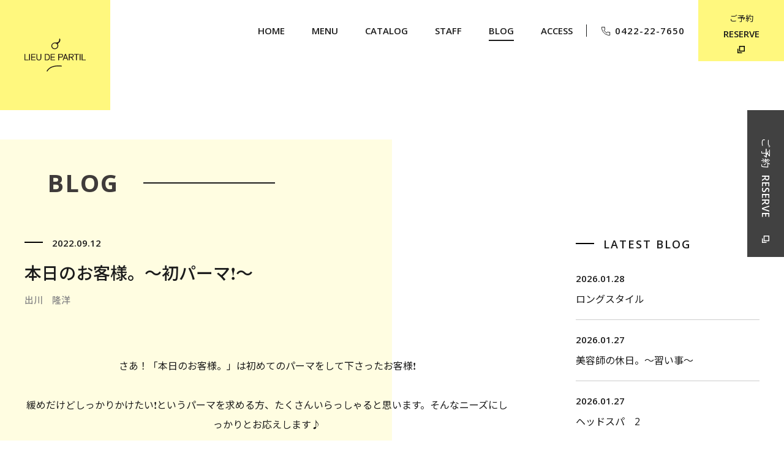

--- FILE ---
content_type: text/html; charset=UTF-8
request_url: https://partil.net/blog/7687/
body_size: 8542
content:
<!DOCTYPE html>
<html lang="ja">
<head prefix="og: http://ogp.me/ns# fb: http://ogp.me/ns/fb# website: http://ogp.me/ns/article#">
<!-- Global site tag (gtag.js) - Google Analytics -->
<script async src="https://www.googletagmanager.com/gtag/js?id=UA-161237649-1"></script>
<script>
  window.dataLayer = window.dataLayer || [];
  function gtag(){dataLayer.push(arguments);}
  gtag('js', new Date());

  gtag('config', 'UA-161237649-1');
</script>

<meta charset="utf-8">
<meta name="format-detection" content="telephone=no,address=no,email=no">
<meta name="viewport" content="width=device-width,initial-scale=1">
<link rel="stylesheet" href="https://partil.net/wp/wp-content/themes/wp_partil/assets/css/common.css">
<link rel="stylesheet" href="https://partil.net/wp/wp-content/themes/wp_partil/assets/css/swiper.css" />
<link rel="stylesheet" href="https://partil.net/wp/wp-content/themes/wp_partil/assets/css/animate.css" />
<link rel="shortcut icon" href="https://partil.net/wp/wp-content/themes/wp_partil/assets/images/common/favicon.ico">

	<style>img:is([sizes="auto" i], [sizes^="auto," i]) { contain-intrinsic-size: 3000px 1500px }</style>
	
		<!-- All in One SEO 4.6.7.1 - aioseo.com -->
		<title>本日のお客様。〜初パーマ❗️〜 | 吉祥寺 美容室 PARTIL</title>
		<meta name="robots" content="max-image-preview:large" />
		<link rel="canonical" href="https://partil.net/blog/7687/" />
		<meta name="generator" content="All in One SEO (AIOSEO) 4.6.7.1" />
		<meta property="og:locale" content="ja_JP" />
		<meta property="og:site_name" content="吉祥寺 美容室 PARTIL | パルティル" />
		<meta property="og:type" content="article" />
		<meta property="og:title" content="本日のお客様。〜初パーマ❗️〜 | 吉祥寺 美容室 PARTIL" />
		<meta property="og:url" content="https://partil.net/blog/7687/" />
		<meta property="article:published_time" content="2022-09-12T07:40:53+00:00" />
		<meta property="article:modified_time" content="2022-09-16T07:45:35+00:00" />
		<meta name="twitter:card" content="summary_large_image" />
		<meta name="twitter:title" content="本日のお客様。〜初パーマ❗️〜 | 吉祥寺 美容室 PARTIL" />
		<script type="application/ld+json" class="aioseo-schema">
			{"@context":"https:\/\/schema.org","@graph":[{"@type":"BreadcrumbList","@id":"https:\/\/partil.net\/blog\/7687\/#breadcrumblist","itemListElement":[{"@type":"ListItem","@id":"https:\/\/partil.net\/#listItem","position":1,"name":"\u5bb6","item":"https:\/\/partil.net\/","nextItem":"https:\/\/partil.net\/blog\/7687\/#listItem"},{"@type":"ListItem","@id":"https:\/\/partil.net\/blog\/7687\/#listItem","position":2,"name":"\u672c\u65e5\u306e\u304a\u5ba2\u69d8\u3002\u301c\u521d\u30d1\u30fc\u30de&#x2757;&#xfe0f;\u301c","previousItem":"https:\/\/partil.net\/#listItem"}]},{"@type":"Organization","@id":"https:\/\/partil.net\/#organization","name":"\u5409\u7965\u5bfa \u7f8e\u5bb9\u5ba4 PARTIL","description":"\u30d1\u30eb\u30c6\u30a3\u30eb","url":"https:\/\/partil.net\/"},{"@type":"WebPage","@id":"https:\/\/partil.net\/blog\/7687\/#webpage","url":"https:\/\/partil.net\/blog\/7687\/","name":"\u672c\u65e5\u306e\u304a\u5ba2\u69d8\u3002\u301c\u521d\u30d1\u30fc\u30de\u2757\ufe0f\u301c | \u5409\u7965\u5bfa \u7f8e\u5bb9\u5ba4 PARTIL","inLanguage":"ja","isPartOf":{"@id":"https:\/\/partil.net\/#website"},"breadcrumb":{"@id":"https:\/\/partil.net\/blog\/7687\/#breadcrumblist"},"image":{"@type":"ImageObject","url":"https:\/\/partil.net\/wp\/wp-content\/uploads\/2022\/09\/07105867-FB4E-48F8-B808-8D19BFA83E05-scaled.jpeg","@id":"https:\/\/partil.net\/blog\/7687\/#mainImage","width":2560,"height":1920},"primaryImageOfPage":{"@id":"https:\/\/partil.net\/blog\/7687\/#mainImage"},"datePublished":"2022-09-12T16:40:53+09:00","dateModified":"2022-09-16T16:45:35+09:00"},{"@type":"WebSite","@id":"https:\/\/partil.net\/#website","url":"https:\/\/partil.net\/","name":"\u5409\u7965\u5bfa \u7f8e\u5bb9\u5ba4 PARTIL","description":"\u30d1\u30eb\u30c6\u30a3\u30eb","inLanguage":"ja","publisher":{"@id":"https:\/\/partil.net\/#organization"}}]}
		</script>
		<!-- All in One SEO -->

<link rel="alternate" type="application/rss+xml" title="吉祥寺 美容室 PARTIL &raquo; フィード" href="https://partil.net/feed/" />
<link rel="alternate" type="application/rss+xml" title="吉祥寺 美容室 PARTIL &raquo; コメントフィード" href="https://partil.net/comments/feed/" />
<script type="text/javascript">
/* <![CDATA[ */
window._wpemojiSettings = {"baseUrl":"https:\/\/s.w.org\/images\/core\/emoji\/15.0.3\/72x72\/","ext":".png","svgUrl":"https:\/\/s.w.org\/images\/core\/emoji\/15.0.3\/svg\/","svgExt":".svg","source":{"concatemoji":"https:\/\/partil.net\/wp\/wp-includes\/js\/wp-emoji-release.min.js?ver=6.7.4"}};
/*! This file is auto-generated */
!function(i,n){var o,s,e;function c(e){try{var t={supportTests:e,timestamp:(new Date).valueOf()};sessionStorage.setItem(o,JSON.stringify(t))}catch(e){}}function p(e,t,n){e.clearRect(0,0,e.canvas.width,e.canvas.height),e.fillText(t,0,0);var t=new Uint32Array(e.getImageData(0,0,e.canvas.width,e.canvas.height).data),r=(e.clearRect(0,0,e.canvas.width,e.canvas.height),e.fillText(n,0,0),new Uint32Array(e.getImageData(0,0,e.canvas.width,e.canvas.height).data));return t.every(function(e,t){return e===r[t]})}function u(e,t,n){switch(t){case"flag":return n(e,"\ud83c\udff3\ufe0f\u200d\u26a7\ufe0f","\ud83c\udff3\ufe0f\u200b\u26a7\ufe0f")?!1:!n(e,"\ud83c\uddfa\ud83c\uddf3","\ud83c\uddfa\u200b\ud83c\uddf3")&&!n(e,"\ud83c\udff4\udb40\udc67\udb40\udc62\udb40\udc65\udb40\udc6e\udb40\udc67\udb40\udc7f","\ud83c\udff4\u200b\udb40\udc67\u200b\udb40\udc62\u200b\udb40\udc65\u200b\udb40\udc6e\u200b\udb40\udc67\u200b\udb40\udc7f");case"emoji":return!n(e,"\ud83d\udc26\u200d\u2b1b","\ud83d\udc26\u200b\u2b1b")}return!1}function f(e,t,n){var r="undefined"!=typeof WorkerGlobalScope&&self instanceof WorkerGlobalScope?new OffscreenCanvas(300,150):i.createElement("canvas"),a=r.getContext("2d",{willReadFrequently:!0}),o=(a.textBaseline="top",a.font="600 32px Arial",{});return e.forEach(function(e){o[e]=t(a,e,n)}),o}function t(e){var t=i.createElement("script");t.src=e,t.defer=!0,i.head.appendChild(t)}"undefined"!=typeof Promise&&(o="wpEmojiSettingsSupports",s=["flag","emoji"],n.supports={everything:!0,everythingExceptFlag:!0},e=new Promise(function(e){i.addEventListener("DOMContentLoaded",e,{once:!0})}),new Promise(function(t){var n=function(){try{var e=JSON.parse(sessionStorage.getItem(o));if("object"==typeof e&&"number"==typeof e.timestamp&&(new Date).valueOf()<e.timestamp+604800&&"object"==typeof e.supportTests)return e.supportTests}catch(e){}return null}();if(!n){if("undefined"!=typeof Worker&&"undefined"!=typeof OffscreenCanvas&&"undefined"!=typeof URL&&URL.createObjectURL&&"undefined"!=typeof Blob)try{var e="postMessage("+f.toString()+"("+[JSON.stringify(s),u.toString(),p.toString()].join(",")+"));",r=new Blob([e],{type:"text/javascript"}),a=new Worker(URL.createObjectURL(r),{name:"wpTestEmojiSupports"});return void(a.onmessage=function(e){c(n=e.data),a.terminate(),t(n)})}catch(e){}c(n=f(s,u,p))}t(n)}).then(function(e){for(var t in e)n.supports[t]=e[t],n.supports.everything=n.supports.everything&&n.supports[t],"flag"!==t&&(n.supports.everythingExceptFlag=n.supports.everythingExceptFlag&&n.supports[t]);n.supports.everythingExceptFlag=n.supports.everythingExceptFlag&&!n.supports.flag,n.DOMReady=!1,n.readyCallback=function(){n.DOMReady=!0}}).then(function(){return e}).then(function(){var e;n.supports.everything||(n.readyCallback(),(e=n.source||{}).concatemoji?t(e.concatemoji):e.wpemoji&&e.twemoji&&(t(e.twemoji),t(e.wpemoji)))}))}((window,document),window._wpemojiSettings);
/* ]]> */
</script>
<style id='wp-emoji-styles-inline-css' type='text/css'>

	img.wp-smiley, img.emoji {
		display: inline !important;
		border: none !important;
		box-shadow: none !important;
		height: 1em !important;
		width: 1em !important;
		margin: 0 0.07em !important;
		vertical-align: -0.1em !important;
		background: none !important;
		padding: 0 !important;
	}
</style>
<link rel='stylesheet' id='wp-block-library-css' href='https://partil.net/wp/wp-includes/css/dist/block-library/style.min.css?ver=6.7.4' type='text/css' media='all' />
<style id='classic-theme-styles-inline-css' type='text/css'>
/*! This file is auto-generated */
.wp-block-button__link{color:#fff;background-color:#32373c;border-radius:9999px;box-shadow:none;text-decoration:none;padding:calc(.667em + 2px) calc(1.333em + 2px);font-size:1.125em}.wp-block-file__button{background:#32373c;color:#fff;text-decoration:none}
</style>
<style id='global-styles-inline-css' type='text/css'>
:root{--wp--preset--aspect-ratio--square: 1;--wp--preset--aspect-ratio--4-3: 4/3;--wp--preset--aspect-ratio--3-4: 3/4;--wp--preset--aspect-ratio--3-2: 3/2;--wp--preset--aspect-ratio--2-3: 2/3;--wp--preset--aspect-ratio--16-9: 16/9;--wp--preset--aspect-ratio--9-16: 9/16;--wp--preset--color--black: #000000;--wp--preset--color--cyan-bluish-gray: #abb8c3;--wp--preset--color--white: #ffffff;--wp--preset--color--pale-pink: #f78da7;--wp--preset--color--vivid-red: #cf2e2e;--wp--preset--color--luminous-vivid-orange: #ff6900;--wp--preset--color--luminous-vivid-amber: #fcb900;--wp--preset--color--light-green-cyan: #7bdcb5;--wp--preset--color--vivid-green-cyan: #00d084;--wp--preset--color--pale-cyan-blue: #8ed1fc;--wp--preset--color--vivid-cyan-blue: #0693e3;--wp--preset--color--vivid-purple: #9b51e0;--wp--preset--gradient--vivid-cyan-blue-to-vivid-purple: linear-gradient(135deg,rgba(6,147,227,1) 0%,rgb(155,81,224) 100%);--wp--preset--gradient--light-green-cyan-to-vivid-green-cyan: linear-gradient(135deg,rgb(122,220,180) 0%,rgb(0,208,130) 100%);--wp--preset--gradient--luminous-vivid-amber-to-luminous-vivid-orange: linear-gradient(135deg,rgba(252,185,0,1) 0%,rgba(255,105,0,1) 100%);--wp--preset--gradient--luminous-vivid-orange-to-vivid-red: linear-gradient(135deg,rgba(255,105,0,1) 0%,rgb(207,46,46) 100%);--wp--preset--gradient--very-light-gray-to-cyan-bluish-gray: linear-gradient(135deg,rgb(238,238,238) 0%,rgb(169,184,195) 100%);--wp--preset--gradient--cool-to-warm-spectrum: linear-gradient(135deg,rgb(74,234,220) 0%,rgb(151,120,209) 20%,rgb(207,42,186) 40%,rgb(238,44,130) 60%,rgb(251,105,98) 80%,rgb(254,248,76) 100%);--wp--preset--gradient--blush-light-purple: linear-gradient(135deg,rgb(255,206,236) 0%,rgb(152,150,240) 100%);--wp--preset--gradient--blush-bordeaux: linear-gradient(135deg,rgb(254,205,165) 0%,rgb(254,45,45) 50%,rgb(107,0,62) 100%);--wp--preset--gradient--luminous-dusk: linear-gradient(135deg,rgb(255,203,112) 0%,rgb(199,81,192) 50%,rgb(65,88,208) 100%);--wp--preset--gradient--pale-ocean: linear-gradient(135deg,rgb(255,245,203) 0%,rgb(182,227,212) 50%,rgb(51,167,181) 100%);--wp--preset--gradient--electric-grass: linear-gradient(135deg,rgb(202,248,128) 0%,rgb(113,206,126) 100%);--wp--preset--gradient--midnight: linear-gradient(135deg,rgb(2,3,129) 0%,rgb(40,116,252) 100%);--wp--preset--font-size--small: 13px;--wp--preset--font-size--medium: 20px;--wp--preset--font-size--large: 36px;--wp--preset--font-size--x-large: 42px;--wp--preset--spacing--20: 0.44rem;--wp--preset--spacing--30: 0.67rem;--wp--preset--spacing--40: 1rem;--wp--preset--spacing--50: 1.5rem;--wp--preset--spacing--60: 2.25rem;--wp--preset--spacing--70: 3.38rem;--wp--preset--spacing--80: 5.06rem;--wp--preset--shadow--natural: 6px 6px 9px rgba(0, 0, 0, 0.2);--wp--preset--shadow--deep: 12px 12px 50px rgba(0, 0, 0, 0.4);--wp--preset--shadow--sharp: 6px 6px 0px rgba(0, 0, 0, 0.2);--wp--preset--shadow--outlined: 6px 6px 0px -3px rgba(255, 255, 255, 1), 6px 6px rgba(0, 0, 0, 1);--wp--preset--shadow--crisp: 6px 6px 0px rgba(0, 0, 0, 1);}:where(.is-layout-flex){gap: 0.5em;}:where(.is-layout-grid){gap: 0.5em;}body .is-layout-flex{display: flex;}.is-layout-flex{flex-wrap: wrap;align-items: center;}.is-layout-flex > :is(*, div){margin: 0;}body .is-layout-grid{display: grid;}.is-layout-grid > :is(*, div){margin: 0;}:where(.wp-block-columns.is-layout-flex){gap: 2em;}:where(.wp-block-columns.is-layout-grid){gap: 2em;}:where(.wp-block-post-template.is-layout-flex){gap: 1.25em;}:where(.wp-block-post-template.is-layout-grid){gap: 1.25em;}.has-black-color{color: var(--wp--preset--color--black) !important;}.has-cyan-bluish-gray-color{color: var(--wp--preset--color--cyan-bluish-gray) !important;}.has-white-color{color: var(--wp--preset--color--white) !important;}.has-pale-pink-color{color: var(--wp--preset--color--pale-pink) !important;}.has-vivid-red-color{color: var(--wp--preset--color--vivid-red) !important;}.has-luminous-vivid-orange-color{color: var(--wp--preset--color--luminous-vivid-orange) !important;}.has-luminous-vivid-amber-color{color: var(--wp--preset--color--luminous-vivid-amber) !important;}.has-light-green-cyan-color{color: var(--wp--preset--color--light-green-cyan) !important;}.has-vivid-green-cyan-color{color: var(--wp--preset--color--vivid-green-cyan) !important;}.has-pale-cyan-blue-color{color: var(--wp--preset--color--pale-cyan-blue) !important;}.has-vivid-cyan-blue-color{color: var(--wp--preset--color--vivid-cyan-blue) !important;}.has-vivid-purple-color{color: var(--wp--preset--color--vivid-purple) !important;}.has-black-background-color{background-color: var(--wp--preset--color--black) !important;}.has-cyan-bluish-gray-background-color{background-color: var(--wp--preset--color--cyan-bluish-gray) !important;}.has-white-background-color{background-color: var(--wp--preset--color--white) !important;}.has-pale-pink-background-color{background-color: var(--wp--preset--color--pale-pink) !important;}.has-vivid-red-background-color{background-color: var(--wp--preset--color--vivid-red) !important;}.has-luminous-vivid-orange-background-color{background-color: var(--wp--preset--color--luminous-vivid-orange) !important;}.has-luminous-vivid-amber-background-color{background-color: var(--wp--preset--color--luminous-vivid-amber) !important;}.has-light-green-cyan-background-color{background-color: var(--wp--preset--color--light-green-cyan) !important;}.has-vivid-green-cyan-background-color{background-color: var(--wp--preset--color--vivid-green-cyan) !important;}.has-pale-cyan-blue-background-color{background-color: var(--wp--preset--color--pale-cyan-blue) !important;}.has-vivid-cyan-blue-background-color{background-color: var(--wp--preset--color--vivid-cyan-blue) !important;}.has-vivid-purple-background-color{background-color: var(--wp--preset--color--vivid-purple) !important;}.has-black-border-color{border-color: var(--wp--preset--color--black) !important;}.has-cyan-bluish-gray-border-color{border-color: var(--wp--preset--color--cyan-bluish-gray) !important;}.has-white-border-color{border-color: var(--wp--preset--color--white) !important;}.has-pale-pink-border-color{border-color: var(--wp--preset--color--pale-pink) !important;}.has-vivid-red-border-color{border-color: var(--wp--preset--color--vivid-red) !important;}.has-luminous-vivid-orange-border-color{border-color: var(--wp--preset--color--luminous-vivid-orange) !important;}.has-luminous-vivid-amber-border-color{border-color: var(--wp--preset--color--luminous-vivid-amber) !important;}.has-light-green-cyan-border-color{border-color: var(--wp--preset--color--light-green-cyan) !important;}.has-vivid-green-cyan-border-color{border-color: var(--wp--preset--color--vivid-green-cyan) !important;}.has-pale-cyan-blue-border-color{border-color: var(--wp--preset--color--pale-cyan-blue) !important;}.has-vivid-cyan-blue-border-color{border-color: var(--wp--preset--color--vivid-cyan-blue) !important;}.has-vivid-purple-border-color{border-color: var(--wp--preset--color--vivid-purple) !important;}.has-vivid-cyan-blue-to-vivid-purple-gradient-background{background: var(--wp--preset--gradient--vivid-cyan-blue-to-vivid-purple) !important;}.has-light-green-cyan-to-vivid-green-cyan-gradient-background{background: var(--wp--preset--gradient--light-green-cyan-to-vivid-green-cyan) !important;}.has-luminous-vivid-amber-to-luminous-vivid-orange-gradient-background{background: var(--wp--preset--gradient--luminous-vivid-amber-to-luminous-vivid-orange) !important;}.has-luminous-vivid-orange-to-vivid-red-gradient-background{background: var(--wp--preset--gradient--luminous-vivid-orange-to-vivid-red) !important;}.has-very-light-gray-to-cyan-bluish-gray-gradient-background{background: var(--wp--preset--gradient--very-light-gray-to-cyan-bluish-gray) !important;}.has-cool-to-warm-spectrum-gradient-background{background: var(--wp--preset--gradient--cool-to-warm-spectrum) !important;}.has-blush-light-purple-gradient-background{background: var(--wp--preset--gradient--blush-light-purple) !important;}.has-blush-bordeaux-gradient-background{background: var(--wp--preset--gradient--blush-bordeaux) !important;}.has-luminous-dusk-gradient-background{background: var(--wp--preset--gradient--luminous-dusk) !important;}.has-pale-ocean-gradient-background{background: var(--wp--preset--gradient--pale-ocean) !important;}.has-electric-grass-gradient-background{background: var(--wp--preset--gradient--electric-grass) !important;}.has-midnight-gradient-background{background: var(--wp--preset--gradient--midnight) !important;}.has-small-font-size{font-size: var(--wp--preset--font-size--small) !important;}.has-medium-font-size{font-size: var(--wp--preset--font-size--medium) !important;}.has-large-font-size{font-size: var(--wp--preset--font-size--large) !important;}.has-x-large-font-size{font-size: var(--wp--preset--font-size--x-large) !important;}
:where(.wp-block-post-template.is-layout-flex){gap: 1.25em;}:where(.wp-block-post-template.is-layout-grid){gap: 1.25em;}
:where(.wp-block-columns.is-layout-flex){gap: 2em;}:where(.wp-block-columns.is-layout-grid){gap: 2em;}
:root :where(.wp-block-pullquote){font-size: 1.5em;line-height: 1.6;}
</style>
<link rel='stylesheet' id='wpsbc-style-css' href='https://partil.net/wp/wp-content/plugins/wp-simple-booking-calendar/assets/css/style-front-end.min.css?ver=2.0.10' type='text/css' media='all' />
<link rel='stylesheet' id='dashicons-css' href='https://partil.net/wp/wp-includes/css/dashicons.min.css?ver=6.7.4' type='text/css' media='all' />
<script type="text/javascript" src="https://partil.net/wp/wp-includes/js/jquery/jquery.min.js?ver=3.7.1" id="jquery-core-js"></script>
<script type="text/javascript" src="https://partil.net/wp/wp-includes/js/jquery/jquery-migrate.min.js?ver=3.4.1" id="jquery-migrate-js"></script>
<link rel="https://api.w.org/" href="https://partil.net/wp-json/" /><link rel="alternate" title="JSON" type="application/json" href="https://partil.net/wp-json/wp/v2/blog/7687" /><link rel="EditURI" type="application/rsd+xml" title="RSD" href="https://partil.net/wp/xmlrpc.php?rsd" />
<meta name="generator" content="WordPress 6.7.4" />
<link rel='shortlink' href='https://partil.net/?p=7687' />
<link rel="alternate" title="oEmbed (JSON)" type="application/json+oembed" href="https://partil.net/wp-json/oembed/1.0/embed?url=https%3A%2F%2Fpartil.net%2Fblog%2F7687%2F" />
<link rel="alternate" title="oEmbed (XML)" type="text/xml+oembed" href="https://partil.net/wp-json/oembed/1.0/embed?url=https%3A%2F%2Fpartil.net%2Fblog%2F7687%2F&#038;format=xml" />
</head>
<body id="blog" class="und detail">

<!-- header start -->
<!-- header start -->
<header>
  <div class="content">
    <div class="logo"><a href="/"><img src="https://partil.net/wp/wp-content/themes/wp_partil/assets/images/common/logo.svg" alt="LIEU DE PARTIL"></a></div>
    <div id="nav_toggle">
      <div> <span></span> <span></span> <span></span> </div>
    </div>
    <div class="sp btn_h-reserve"><a href="https://cs.appnt.me/facebook/page_tab/723?stand_alone=1" target="_blank"><span>ご予約</span><span>RESERVE</span></a></div>
    <nav class="navWrap">
      <ul>
        <li><a href="/"><span>HOME</span></a></li>
        <li><a href="/menu/"><span>MENU</span></a></li>
        <li><a href="/catalog/"><span>CATALOG</span></a></li>
        <li><a href="/staff/"><span>STAFF</span></a></li>
        <li><a href="/blog/"><span>BLOG</span></a></li>
        <li><a href="/access/"><span>ACCESS</span></a></li>
        <li><a href="tel:0422-22-7650"><i class="icon_phone"></i>0422-22-7650</a></li>
        <li><a href="https://cs.appnt.me/facebook/page_tab/723?stand_alone=1" target="_blank"><span>ご予約</span><span>RESERVE</span><i class="icon_blank"></i></a></li>
      </ul>
    </nav>
  </div>
</header>
<!-- header end --> 
<!-- header end --> 

<!-- kvArea start -->
<div id="kvArea">
  <h1><span class="aniview faster" data-av-animation="fadeIn">BLOG</span><i class="aniview faster" data-av-animation="fadeInRight"></i><span class="aniview faster" data-av-animation="fadeInRight"></span></h1>
</div>
<!-- kvArea end --> 

<!-- main start -->
<main>
<section id="section01">
<div class="content">
<div class="boxDetail">
  <div class="leftCol">
    <div class="ttlArea">
<p class="date">2022.09.12</p>
      <h1>本日のお客様。〜初パーマ&#x2757;&#xfe0f;〜</h1>
<p class="writer">出川　隆洋</p>
    </div>


        <div class="item">
            
            <div class="txtArea">
                <h2></h2>
                <div class="txt">
                    <p style="text-align: center">さあ！「本日のお客様。」は初めてのパーマをして下さったお客様❗️</p>
<p>&nbsp;</p>
<p style="text-align: center">緩めだけどしっかりかけたい❗️というパーマを求める方、たくさんいらっしゃると思います。そんなニーズにしっかりとお応えします♪</p>
                </div>
            </div>
        </div>
            <div class="item">
                            <div class="imgArea">
                    <img src="https://partil.net/wp/wp-content/uploads/2022/09/0AEACDA4-0482-4CD2-8B6C-95A0F126A39A-scaled.jpeg" alt="">
                </div>
            
            <div class="txtArea">
                <h2></h2>
                <div class="txt">
                    <p style="text-align: center">これだけ長さのあるロングでもしっかりとウェーブの出るヨシンモリにも近い雰囲気のパーマスタイル^o^</p>
                </div>
            </div>
        </div>
            <div class="item">
                            <div class="imgArea">
                    <img src="https://partil.net/wp/wp-content/uploads/2022/09/3AC910D2-E72D-49EB-96D1-78D838FE6273-scaled.jpeg" alt="">
                </div>
            
            <div class="txtArea">
                <h2></h2>
                <div class="txt">
                    <p style="text-align: center">前髪の横の毛束をリバースにやや流しやすいようにパーマもかけました。</p>
                </div>
            </div>
        </div>
            <div class="item">
                            <div class="imgArea">
                    <img src="https://partil.net/wp/wp-content/uploads/2022/09/07105867-FB4E-48F8-B808-8D19BFA83E05-scaled.jpeg" alt="">
                </div>
            
            <div class="txtArea">
                <h2></h2>
                <div class="txt">
                    <p style="text-align: center">とってもご満足頂けたみたいで、出川も本当に嬉しいです❗️とってもかわいらしいお客様^ &#8211; ^これから少し大人な女性の魅力も楽しんで頂ければと思います♪</p>
                </div>
            </div>
        </div>
            <div class="item">
                            <div class="imgArea">
                    <img src="https://partil.net/wp/wp-content/uploads/2022/09/A9B64800-C16E-4FB8-80C5-10D58B99223E-scaled.jpeg" alt="">
                </div>
            
            <div class="txtArea">
                <h2></h2>
                <div class="txt">
                    <p style="text-align: center">本日のお客様も、本当にありがとうございました♪</p>
<p>&nbsp;</p>
<p>&nbsp;</p>
<p style="text-align: center">さて！「本日のプレイリスト❗️」はというと…</p>
<p>&nbsp;</p>
<p>&nbsp;</p>
<p style="text-align: center">Savage Gardenの「Crash and Burn」です❗️</p>
<p style="text-align: center">この「サヴェージ・ガーデン」は、オーストラリアのデュオで、1994年から2001年までのたった7年間の活動でしたが、当時人気を博したバンドです。この曲は、出川がお店に入った頃、有線で流れていたのを聞いて、ステキな曲だと思って、ずっとプレイリストにしたためている曲の1つです^ &#8211; ^アシスタント時代を思い出します…。透き通った声に爽やかなメロディーが夏の海を思い起こさせるようなステキな曲です❗️</p>
                </div>
            </div>
        </div>
            <div class="item">
            
            <div class="txtArea">
                <h2></h2>
                <div class="txt">
                    <div class="youtube"><iframe src="https://www.youtube.com/embed/W60IPexop30 " width="560" height="315" frameborder="0" allowfullscreen="allowfullscreen"></iframe></div>
                </div>
            </div>
        </div>
    
<div class="btnArea">
<div class="btn"><a href="https://partil.net/blog/blog_cate/degawatakahiro/">出川　隆洋のBLOG一覧へ</a></div>	  <div class="btn"><a href="/blog/">BLOG TOP</a></div>
</div>


  </div>
  <div class="rightCol">
    <div class="item">
      <h3><i></i>LATEST BLOG</h3>
      <ul>
<ul>
     
  <li>
<a href="https://partil.net/blog/10921/" title="ロングスタイル">
<p class="date">2026.01.28</p>
<p class="ttl">ロングスタイル</p>
</a>
  </li> 
 
     
  <li>
<a href="https://partil.net/blog/10913/" title="美容師の休日。〜習い事〜">
<p class="date">2026.01.27</p>
<p class="ttl">美容師の休日。〜習い事〜</p>
</a>
  </li> 
 
     
  <li>
<a href="https://partil.net/blog/10905/" title="ヘッドスパ　2">
<p class="date">2026.01.27</p>
<p class="ttl">ヘッドスパ　2</p>
</a>
  </li> 
 
     
  <li>
<a href="https://partil.net/blog/10902/" title="サロンワークコーデ②">
<p class="date">2026.01.26</p>
<p class="ttl">サロンワークコーデ②</p>
</a>
  </li> 
 
     
      </ul>
    </div>
	  <div class="item">
      <h3><i></i>STAFF</h3>
      <ul>
	<li class="cat-item cat-item-18"><a href="https://partil.net/blog/blog_cate/iidasigeru/">飯田　茂</a>
</li>
	<li class="cat-item cat-item-19"><a href="https://partil.net/blog/blog_cate/satohirokazu/">佐藤　博一</a>
</li>
	<li class="cat-item cat-item-20"><a href="https://partil.net/blog/blog_cate/degawatakahiro/">出川　隆洋</a>
</li>
	<li class="cat-item cat-item-22"><a href="https://partil.net/blog/blog_cate/koizumitoyohiko/">小泉　豊彦</a>
</li>
	<li class="cat-item cat-item-23"><a href="https://partil.net/blog/blog_cate/hidekiokuno/">奥野　英樹</a>
</li>
      </ul>
    </div>
  </div>
</div>
</section>
</main>
<!-- main end -->


<div class="btnTop sp"> <a href="#"> <i class="icon_top"></i> PAGE TOP</a> </div>
<!-- footer start -->
<footer>
  <div class="logo"><img src="https://partil.net/wp/wp-content/themes/wp_partil/assets/images/common/logo_w.svg" alt="LIEU DE PARTIL"></div>
  <ul class="sns">
    <li><a href="https://www.facebook.com/lieudepartil/" target="_blank"><img src="https://partil.net/wp/wp-content/themes/wp_partil/assets/images/common/icon_fb.svg" alt="Facebook"></a></li>
    <li><a href="https://www.instagram.com/lieu_de_partil/" target="_blank"><img src="https://partil.net/wp/wp-content/themes/wp_partil/assets/images/common/icon_ig.svg" alt="Instagram"></a></li>
    <li><a href="https://twitter.com/lieu_de_PARTIL" target="_blank"><img src="https://partil.net/wp/wp-content/themes/wp_partil/assets/images/common/icon_tw.svg" alt="twitter"></a></li>
  </ul>
  <p>Copyright &copy; lieu de PARTIL. All Rights Reserved. </p>
  <div class="btnTop pc"> <a href="#"> <i class="icon_top"></i> PAGE TOP</a> </div>
</footer>
<!-- footer start --> 
<!-- reserveBtn start -->
<div class="reserveBtn"><a href="https://cs.appnt.me/facebook/page_tab/723?stand_alone=1" target="_blank" class="aniview" data-av-animation="fadeInRight"><span>ご予約</span><span>RESERVE</span><i></i></a></div>
<!-- reserveBtn end -->


<script src="https://partil.net/wp/wp-content/themes/wp_partil/assets/js/jquery-3.3.1.min.js"></script> 
<script src="https://partil.net/wp/wp-content/themes/wp_partil/assets/js/jquery.aniview.js"></script> 
<script src="https://partil.net/wp/wp-content/themes/wp_partil/assets/js/swiper.min.js"></script> 
<script src="https://partil.net/wp/wp-content/themes/wp_partil/assets/js/common.js"></script>

<script type="text/javascript" src="https://partil.net/wp/wp-includes/js/jquery/ui/core.min.js?ver=1.13.3" id="jquery-ui-core-js"></script>
<script type="text/javascript" src="https://partil.net/wp/wp-includes/js/jquery/ui/datepicker.min.js?ver=1.13.3" id="jquery-ui-datepicker-js"></script>
<script type="text/javascript" id="jquery-ui-datepicker-js-after">
/* <![CDATA[ */
jQuery(function(jQuery){jQuery.datepicker.setDefaults({"closeText":"\u9589\u3058\u308b","currentText":"\u4eca\u65e5","monthNames":["1\u6708","2\u6708","3\u6708","4\u6708","5\u6708","6\u6708","7\u6708","8\u6708","9\u6708","10\u6708","11\u6708","12\u6708"],"monthNamesShort":["1\u6708","2\u6708","3\u6708","4\u6708","5\u6708","6\u6708","7\u6708","8\u6708","9\u6708","10\u6708","11\u6708","12\u6708"],"nextText":"\u6b21","prevText":"\u524d","dayNames":["\u65e5\u66dc\u65e5","\u6708\u66dc\u65e5","\u706b\u66dc\u65e5","\u6c34\u66dc\u65e5","\u6728\u66dc\u65e5","\u91d1\u66dc\u65e5","\u571f\u66dc\u65e5"],"dayNamesShort":["\u65e5","\u6708","\u706b","\u6c34","\u6728","\u91d1","\u571f"],"dayNamesMin":["\u65e5","\u6708","\u706b","\u6c34","\u6728","\u91d1","\u571f"],"dateFormat":"yy.mm.dd","firstDay":1,"isRTL":false});});
/* ]]> */
</script>
<script type="text/javascript" id="wpsbc-script-js-extra">
/* <![CDATA[ */
var wpsbc = {"ajax_url":"https:\/\/partil.net\/wp\/wp-admin\/admin-ajax.php"};
/* ]]> */
</script>
<script type="text/javascript" src="https://partil.net/wp/wp-content/plugins/wp-simple-booking-calendar/assets/js/script-front-end.min.js?ver=2.0.10" id="wpsbc-script-js"></script>
</body>
</html>


--- FILE ---
content_type: image/svg+xml
request_url: https://partil.net/wp/wp-content/themes/wp_partil/assets/images/common/icon_tw.svg
body_size: 833
content:
<?xml version="1.0" encoding="utf-8"?>
<!-- Generator: Adobe Illustrator 24.0.3, SVG Export Plug-In . SVG Version: 6.00 Build 0)  -->
<svg version="1.1" id="Layer_1" xmlns="http://www.w3.org/2000/svg" xmlns:xlink="http://www.w3.org/1999/xlink" x="0px" y="0px"
	 viewBox="0 0 56.7 56.7" style="enable-background:new 0 0 56.7 56.7;" xml:space="preserve">
<style type="text/css">
	.st0{fill:#FFFFFF;}
</style>
<path class="st0" d="M52.8,15.1c-1.8,0.8-3.8,1.3-5.8,1.6c2.1-1.2,3.7-3.2,4.4-5.6c-2,1.2-4.1,2-6.4,2.5c-1.8-2-4.5-3.2-7.4-3.2
	c-5.6,0-10.1,4.5-10.1,10.1c0,0.8,0.1,1.6,0.3,2.3C19.4,22.3,12,18.3,7,12.2c-0.9,1.5-1.4,3.2-1.4,5.1c0,3.5,1.8,6.6,4.5,8.4
	c-1.7-0.1-3.2-0.5-4.6-1.3c0,0,0,0.1,0,0.1c0,4.9,3.5,9,8.1,9.9c-0.8,0.2-1.7,0.4-2.7,0.4c-0.7,0-1.3-0.1-1.9-0.2c1.3,4,5,6.9,9.4,7
	C15.1,44.3,10.7,46,6,46c-0.8,0-1.6,0-2.4-0.1c4.5,2.9,9.8,4.5,15.5,4.5c18.6,0,28.8-15.4,28.8-28.8c0-0.4,0-0.9,0-1.3
	C49.8,18.9,51.5,17.1,52.8,15.1z"/>
</svg>


--- FILE ---
content_type: application/javascript
request_url: https://partil.net/wp/wp-content/themes/wp_partil/assets/js/common.js
body_size: 2012
content:
// header 固定
$(function () {
  var headNav = $("header");
  //scrollだけだと読み込み時困るのでloadも追加
  $(window).on('load scroll', function () {
    //現在の位置が500px以上かつ、クラスfixedが付与されていない時
    if ($(this).scrollTop() > 500 && headNav.hasClass('fixed') == false) {
      //headerの高さ分上に設定
      headNav.css({
        "top": '-100px'
      });
      //クラスfixedを付与
      headNav.addClass('fixed');
      //位置を0に設定し、アニメーションのスピードを指定
      headNav.animate({
        "top": 0
      }, 200);
    }
    //現在の位置が300px以下かつ、クラスfixedが付与されている時にfixedを外す
    else if ($(this).scrollTop() < 300 && headNav.hasClass('fixed') == true) {
      headNav.removeClass('fixed');
    }
  });
});


// オープニング
$(function () {
  // 1回目のアクセス
  if ($.cookie("access") == undefined) {
    setTimeout(function () {
      $(function () {
        $("#loading").fadeOut();
      });
    }, 3000);
    $(function () {
      var h = $(window).height();
      $('#wrap').css('display', 'none');
      $('#loader-bg ,#loader').height(h).css('display', 'block');
    });
    setTimeout(function () {
      $('#loader-bg').delay(900).fadeOut(800);
      $('#loader').delay(600).fadeOut(300);
      $('#wrap').css('display', 'block');
    }, 3000);
    $(function () {
      setTimeout('stopload', 10000);
    });
    $.cookie("access", "onece");
    $("#loading").css("display", "block");
    var logoSvg = Snap('#svg-logo'); //svgを指定
    var logoSvgPath = logoSvg.select('#svg-logo-path'); //svgのpathを指定
    logoSvgPath.animate({
      'stroke-dashoffset': 0
    }, 4000, function () {
      logoSvgPath.animate({
        'fill-opacity': 1
      }, 800);
    });
    // 2回目以降は動かないようにするけど最初は動かす
  } else {
    // 2回目以降は動かないようにする
    $("#loader-bg").css("display", "none");
    $("#loading").css("display", "none");
  }
});
// ancLink
jQuery(function () {
  var windowWidth = $(window).width();
  var windowSm = 768; // スマホに切り替わる横幅
  if (windowWidth <= windowSm) {
    var headerHight = 60; // スマホのヘッダー等の高さ分の数値を入れる
  } else {
    var headerHight = 100; // PC のヘッダー等の高さ分の数値を入れる
  }
  //URLのハッシュ値を取得
  var urlHash = location.hash;
  //ハッシュ値があればページ内スクロール
  if (urlHash) {
    //スクロールを0に戻す
    $('body,html').stop().scrollTop(0);
    setTimeout(function () {
      //ロード時の処理を待ち、時間差でスクロール実行
      scrollToAnker(urlHash);
    }, 100);
  }
  // 関数：スムーススクロール
  // 指定したアンカー(#ID)へアニメーションでスクロール
  function scrollToAnker(hash) {
    var target = $(hash);
    var position = target.offset().top - headerHight;
    $('body,html').stop().animate({
      scrollTop: position
    }, 500);
  }
  jQuery('a[href^="#"]:not(.wpsbc-calendar-header-navigation a)').click(function () {
    var speed = 500;
    var href = jQuery(this).attr("href");
    var target = jQuery(href == "#" || href == "" ? 'html' : href);
    var position = target.offset().top - headerHight;
    jQuery('body,html').animate({
      scrollTop: position
    }, speed, 'swing');
    return false;
  });
});
$(function () {
  $('#nav_toggle').click(function () {
    $("header").toggleClass('open');
    $("nav").slideToggle(500);
  });
});



// animation
$(document).ready(function () {
  var options = {
    animateThreshold: 100,
    scrollPollInterval: 20
  }
  $('.aniview').AniView(options);
});


// slide
var slider1 = new Swiper('.slider', {
  loop: true,
  effect: 'fade',
  slidesPerView: 1,
  autoplay: {
    delay: 4000,
    disableOnInteraction: false,
  },
  speed: 2000,
  pagination: {
    el: '.swiper-pagination',
    clickable: true //この行を追記する
  },
});
var swiper = new Swiper('.sliderTopics', {
  navigation: {
    nextEl: '.swiper-button-next',
    prevEl: '.swiper-button-prev',
  },
  autoplay: {
    delay: 4000,
    disableOnInteraction: false,
  },
  slidesPerView: 4,
  spaceBetween: 60,
  initialSlide: 1,
  loop: true,
initialSlide:0,
  breakpoints: {
    900: {
      slidesPerView: 3,
      spaceBetween: 30,
      centeredSlides: true
    },
    768: {
      slidesPerView: 2,
      spaceBetween: 30,
      centeredSlides: true
    }
  }
});

//サムネイル
var sliderThumbnail = new Swiper('.slider-thumbnail', {
  slidesPerView: 3,
	spaceBetween: 20,
  freeMode: true,
  watchSlidesVisibility: true,
  watchSlidesProgress: true,
	allowTouchMove: false

});

//スライダー
var slider = new Swiper('.sliderL', {
  thumbs: {
    swiper: sliderThumbnail
  }
});